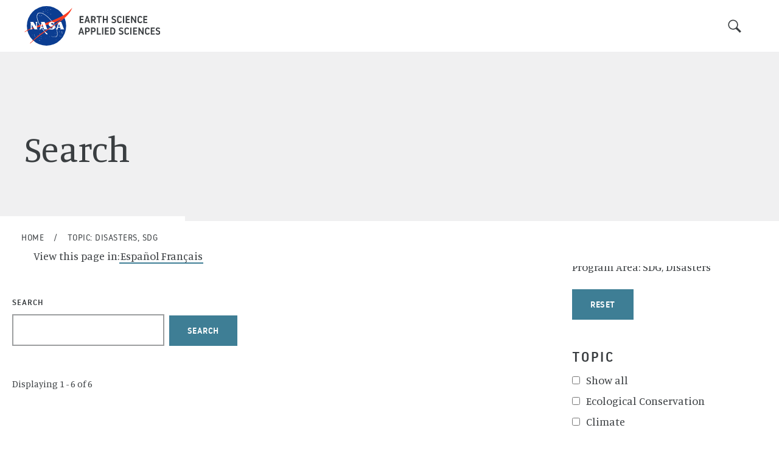

--- FILE ---
content_type: text/html; charset=UTF-8
request_url: https://appliedsciences.nasa.gov/search?f%5B0%5D=program_area%3A14&f%5B1%5D=program_area%3A149
body_size: 49997
content:
<!DOCTYPE html>
<html lang="en" dir="ltr" prefix="og: https://ogp.me/ns#">
  <head>
    <meta charset="utf-8" />
<noscript><style>form.antibot * :not(.antibot-message) { display: none !important; }</style>
</noscript><link rel="canonical" href="https://appliedsciences.nasa.gov/search" />
<meta name="Generator" content="Drupal 10 (https://www.drupal.org)" />
<meta name="MobileOptimized" content="width" />
<meta name="HandheldFriendly" content="true" />
<meta name="viewport" content="width=device-width, initial-scale=1.0" />
<meta http-equiv="x-ua-compatible" content="ie=11" />
<meta name="google-site-verification" content="ezec14Qr6UFaB5oHxnWJCmIeTrn2h6mgOIcPRaK7mxU" />
<meta name="orgcode" content="DK000" />
<meta name="webmaster" content="Aries Keck" />
<meta name="rno" content="Lawrence Friedl" />
<meta name="content-owner" content="Aries Keck" />
<link rel="icon" href="/themes/custom/nasa_as/images/favicon.ico" type="image/vnd.microsoft.icon" />

    <title>Search | NASA Applied Sciences</title>
    <link rel="stylesheet" media="all" href="/core/assets/vendor/jquery.ui/themes/base/core.css?t9alg2" />
<link rel="stylesheet" media="all" href="/core/assets/vendor/jquery.ui/themes/base/controlgroup.css?t9alg2" />
<link rel="stylesheet" media="all" href="/core/assets/vendor/jquery.ui/themes/base/checkboxradio.css?t9alg2" />
<link rel="stylesheet" media="all" href="/core/assets/vendor/jquery.ui/themes/base/resizable.css?t9alg2" />
<link rel="stylesheet" media="all" href="/core/assets/vendor/jquery.ui/themes/base/button.css?t9alg2" />
<link rel="stylesheet" media="all" href="/core/assets/vendor/jquery.ui/themes/base/dialog.css?t9alg2" />
<link rel="stylesheet" media="all" href="/themes/contrib/stable/css/core/components/progress.module.css?t9alg2" />
<link rel="stylesheet" media="all" href="/themes/contrib/stable/css/core/components/ajax-progress.module.css?t9alg2" />
<link rel="stylesheet" media="all" href="/themes/contrib/stable/css/system/components/align.module.css?t9alg2" />
<link rel="stylesheet" media="all" href="/themes/contrib/stable/css/system/components/fieldgroup.module.css?t9alg2" />
<link rel="stylesheet" media="all" href="/themes/contrib/stable/css/system/components/container-inline.module.css?t9alg2" />
<link rel="stylesheet" media="all" href="/themes/contrib/stable/css/system/components/clearfix.module.css?t9alg2" />
<link rel="stylesheet" media="all" href="/themes/contrib/stable/css/system/components/details.module.css?t9alg2" />
<link rel="stylesheet" media="all" href="/themes/contrib/stable/css/system/components/hidden.module.css?t9alg2" />
<link rel="stylesheet" media="all" href="/themes/contrib/stable/css/system/components/item-list.module.css?t9alg2" />
<link rel="stylesheet" media="all" href="/themes/contrib/stable/css/system/components/js.module.css?t9alg2" />
<link rel="stylesheet" media="all" href="/themes/contrib/stable/css/system/components/nowrap.module.css?t9alg2" />
<link rel="stylesheet" media="all" href="/themes/contrib/stable/css/system/components/position-container.module.css?t9alg2" />
<link rel="stylesheet" media="all" href="/themes/contrib/stable/css/system/components/reset-appearance.module.css?t9alg2" />
<link rel="stylesheet" media="all" href="/themes/contrib/stable/css/system/components/resize.module.css?t9alg2" />
<link rel="stylesheet" media="all" href="/themes/contrib/stable/css/system/components/system-status-counter.css?t9alg2" />
<link rel="stylesheet" media="all" href="/themes/contrib/stable/css/system/components/system-status-report-counters.css?t9alg2" />
<link rel="stylesheet" media="all" href="/themes/contrib/stable/css/system/components/system-status-report-general-info.css?t9alg2" />
<link rel="stylesheet" media="all" href="/themes/contrib/stable/css/system/components/tablesort.module.css?t9alg2" />
<link rel="stylesheet" media="all" href="/core/modules/ckeditor5/css/ckeditor5.dialog.fix.css?t9alg2" />
<link rel="stylesheet" media="all" href="/modules/contrib/jquery_ui/assets/vendor/jquery.ui/themes/base/core.css?t9alg2" />
<link rel="stylesheet" media="all" href="/modules/contrib/jquery_ui/assets/vendor/jquery.ui/themes/base/controlgroup.css?t9alg2" />
<link rel="stylesheet" media="all" href="/modules/contrib/jquery_ui/assets/vendor/jquery.ui/themes/base/checkboxradio.css?t9alg2" />
<link rel="stylesheet" media="all" href="/modules/contrib/jquery_ui/assets/vendor/jquery.ui/themes/base/button.css?t9alg2" />
<link rel="stylesheet" media="all" href="/modules/contrib/jquery_ui/assets/vendor/jquery.ui/themes/base/draggable.css?t9alg2" />
<link rel="stylesheet" media="all" href="/modules/contrib/jquery_ui/assets/vendor/jquery.ui/themes/base/resizable.css?t9alg2" />
<link rel="stylesheet" media="all" href="/modules/contrib/jquery_ui/assets/vendor/jquery.ui/themes/base/dialog.css?t9alg2" />
<link rel="stylesheet" media="all" href="/modules/contrib/jquery_ui/assets/vendor/jquery.ui/themes/base/accordion.css?t9alg2" />
<link rel="stylesheet" media="all" href="/themes/contrib/stable/css/views/views.module.css?t9alg2" />
<link rel="stylesheet" media="all" href="/core/assets/vendor/jquery.ui/themes/base/theme.css?t9alg2" />
<link rel="stylesheet" media="all" href="/modules/contrib/extlink/extlink.css?t9alg2" />
<link rel="stylesheet" media="all" href="/modules/contrib/jquery_ui/assets/vendor/jquery.ui/themes/base/theme.css?t9alg2" />
<link rel="stylesheet" media="all" href="/themes/contrib/stable/css/core/assets/vendor/normalize-css/normalize.css?t9alg2" />
<link rel="stylesheet" media="all" href="/themes/contrib/stable/css/core/normalize-fixes.css?t9alg2" />
<link rel="stylesheet" media="all" href="/themes/contrib/classy/css/components/action-links.css?t9alg2" />
<link rel="stylesheet" media="all" href="/themes/contrib/classy/css/components/breadcrumb.css?t9alg2" />
<link rel="stylesheet" media="all" href="/themes/contrib/classy/css/components/button.css?t9alg2" />
<link rel="stylesheet" media="all" href="/themes/contrib/classy/css/components/collapse-processed.css?t9alg2" />
<link rel="stylesheet" media="all" href="/themes/contrib/classy/css/components/container-inline.css?t9alg2" />
<link rel="stylesheet" media="all" href="/themes/contrib/classy/css/components/details.css?t9alg2" />
<link rel="stylesheet" media="all" href="/themes/contrib/classy/css/components/exposed-filters.css?t9alg2" />
<link rel="stylesheet" media="all" href="/themes/contrib/classy/css/components/field.css?t9alg2" />
<link rel="stylesheet" media="all" href="/themes/contrib/classy/css/components/form.css?t9alg2" />
<link rel="stylesheet" media="all" href="/themes/contrib/classy/css/components/icons.css?t9alg2" />
<link rel="stylesheet" media="all" href="/themes/contrib/classy/css/components/inline-form.css?t9alg2" />
<link rel="stylesheet" media="all" href="/themes/contrib/classy/css/components/item-list.css?t9alg2" />
<link rel="stylesheet" media="all" href="/themes/contrib/classy/css/components/link.css?t9alg2" />
<link rel="stylesheet" media="all" href="/themes/contrib/classy/css/components/links.css?t9alg2" />
<link rel="stylesheet" media="all" href="/themes/contrib/classy/css/components/menu.css?t9alg2" />
<link rel="stylesheet" media="all" href="/themes/contrib/classy/css/components/more-link.css?t9alg2" />
<link rel="stylesheet" media="all" href="/themes/contrib/classy/css/components/pager.css?t9alg2" />
<link rel="stylesheet" media="all" href="/themes/contrib/classy/css/components/tabledrag.css?t9alg2" />
<link rel="stylesheet" media="all" href="/themes/contrib/classy/css/components/tableselect.css?t9alg2" />
<link rel="stylesheet" media="all" href="/themes/contrib/classy/css/components/tablesort.css?t9alg2" />
<link rel="stylesheet" media="all" href="/themes/contrib/classy/css/components/tabs.css?t9alg2" />
<link rel="stylesheet" media="all" href="/themes/contrib/classy/css/components/textarea.css?t9alg2" />
<link rel="stylesheet" media="all" href="/themes/contrib/classy/css/components/ui-dialog.css?t9alg2" />
<link rel="stylesheet" media="all" href="/themes/contrib/classy/css/components/messages.css?t9alg2" />
<link rel="stylesheet" media="all" href="/themes/contrib/classy/css/components/progress.css?t9alg2" />
<link rel="stylesheet" media="all" href="/themes/contrib/classy/css/components/dialog.css?t9alg2" />
<link rel="stylesheet" media="all" href="//fonts.googleapis.com/css?family=Manuale&amp;display=swap" />
<link rel="stylesheet" media="all" href="//cdnjs.cloudflare.com/ajax/libs/font-awesome/4.7.0/css/font-awesome.min.css" />
<link rel="stylesheet" media="all" href="/themes/custom/nasa_as/css/styles.css?t9alg2" />
<link rel="stylesheet" media="all" href="/themes/custom/nasa_as/css/plyr.css?t9alg2" />

    <!-- Add the slick-theme.css if you want default styling -->
    <link rel="stylesheet" type="text/css" href="//cdn.jsdelivr.net/npm/slick-carousel@1.8.1/slick/slick.css"/>
    <!-- Add the slick-theme.css if you want default styling -->
    <link rel="stylesheet" type="text/css" href="//cdn.jsdelivr.net/npm/slick-carousel@1.8.1/slick/slick-theme.css"/>
    <link rel="stylesheet" media="all" href="/themes/custom/nasa_as/css/slick.css">
  </head>
  <body class="layout-one-sidebar layout-sidebar-right user-logged-out path-not-frontpage path-search">
        <div id="skip-link" role="navigation" aria-label="Link to main content">
      <a href="#main-content" class="visually-hidden focusable skip-link">
        Skip to main content
      </a>
    </div>
    
      <div class="dialog-off-canvas-main-canvas" data-off-canvas-main-canvas>
    <div class="layout-container">

  
  <header id="header">
    
 <div class="region region-header">
   <div class="container">
      <div class="search-block-form block block-search container-inline" data-drupal-selector="search-block-form" id="block-nasa-as-search" role="search">
  
    
      <form action="/search/node" method="get" id="search-block-form" accept-charset="UTF-8">
  <div class="js-form-item form-item js-form-type-search form-type-search js-form-item-keys form-item-keys form-no-label">
      <label for="edit-keys" class="visually-hidden">Search</label>
        <input title="Enter the terms you wish to search for." data-drupal-selector="edit-keys" type="search" id="edit-keys" name="keys" value="" size="15" maxlength="128" class="form-search" />

        </div>
<div data-drupal-selector="search-actions" class="form-actions js-form-wrapper form-wrapper" id="search-actions"><input data-drupal-selector="edit-submit" type="submit" id="edit-submit" value="Search" class="button js-form-submit form-submit" />
</div>

</form>

  </div>
<div id="block-sitebranding" class="block block-system block-system-branding-block block-" >
  
    
        <a href="/" title="Home" rel="home" class="site-logo">
      <img src="/themes/custom/nasa_as/logo.svg" alt="Home" class="desktop" height="65" width="222.5"/>
      <img src="/themes/custom/nasa_as/logo.svg" alt="Home" class="mobile" height="46" width="157.5"/>
    </a>
      </div>
<div id="block-mainnavigation" class="block block-we-megamenu block-we-megamenu-blockmain block-" >
  
    
      <div class="region-we-mega-menu">
  <div class="icon--search-mobile"><a class="we-mega-menu-li" title="" href="/search" target="">
    Search
  </a></div>
  <a class="navbar-toggle collapsed">
    <span class="icon-bar"></span>
    <span class="icon-bar"></span>
    <span class="icon-bar"></span>
  </a>
  <nav  class="main navbar navbar-default navbar-we-mega-menu mobile-collapse hover-action" data-menu-name="main" data-block-theme="nasa_as" data-style="White" data-animation="None" data-delay="" data-duration="" data-autoarrow="" data-alwayshowsubmenu="" data-action="hover" data-mobile-collapse="0" aria-label="Main navigation">
    <div class="container-fluid">
      <ul  class="we-mega-menu-ul nav nav-tabs">
  <li  class="we-mega-menu-li icon--search active active-trail" data-level="0" data-element-type="we-mega-menu-li" description="" data-id="a1d8a673-e915-4339-88f5-5e8f4c33ff18" data-submenu="0" data-hide-sub-when-collapse="" data-group="0" data-class="icon--search" data-icon="" data-caption="" data-alignsub="" data-target="">
      <a class="we-mega-menu-li" title="" href="/search" target="">
      
      Search

          </a>
    
</li>

</ul>
    </div>
  </nav>
</div>

  </div>

   </div>
 </div>

  </header>

      <div class="hero" role="banner">
      
 <div class="region region-hero">
   <div class="container">
      <div id="block-nasa-as-page-title" class="block block-core block-page-title-block block-" >
  
    
      
  <h1 class="page-title">Search</h1>


  </div>

   </div>
 </div>

    </div>  
      <div class="content-prefix" role="complementary" aria-label="Kicker">
      
 <div class="region region-content-prefix">
   <div class="container">
      <div class="language-switcher-language-url block block-language block-language-blocklanguage-interface block-" id="block-languageswitcher" role="navigation" >
  
            <span>View this page in:</span>
        
      <ul class="links"><li hreflang="es" data-drupal-link-query="{&quot;f&quot;:[&quot;program_area:14&quot;,&quot;program_area:149&quot;]}" data-drupal-link-system-path="search" class="es"><a href="/es/search?f%5B0%5D=program_area%3A14&amp;f%5B1%5D=program_area%3A149" class="language-link" hreflang="es" data-drupal-link-query="{&quot;f&quot;:[&quot;program_area:14&quot;,&quot;program_area:149&quot;]}" data-drupal-link-system-path="search">Español</a></li><li hreflang="fr" data-drupal-link-query="{&quot;f&quot;:[&quot;program_area:14&quot;,&quot;program_area:149&quot;]}" data-drupal-link-system-path="search" class="fr"><a href="/fr/search?f%5B0%5D=program_area%3A14&amp;f%5B1%5D=program_area%3A149" class="language-link" hreflang="fr" data-drupal-link-query="{&quot;f&quot;:[&quot;program_area:14&quot;,&quot;program_area:149&quot;]}" data-drupal-link-system-path="search">Français</a></li></ul>
  </div>
<div id="block-nasa-as-breadcrumbs" class="block block-system block-system-breadcrumb-block block-" >
  
    
        <nav class="breadcrumb" aria-labelledby="system-breadcrumb">
    <h2 id="system-breadcrumb" class="visually-hidden">Breadcrumb</h2>
    <ol>
          <li>
                  <a href="/">Home</a>
              </li>
          <li>
                  <a href="/search?f%5B0%5D=program_area%3A14&amp;f%5B1%5D=program_area%3A149">Topic: Disasters, SDG</a>
              </li>
        </ol>
  </nav>

  </div>

   </div>
 </div>

    </div>  
  <main id="main" aria-label="Main content">
    <a id="main-content" tabindex="-1"></a>          <div class="layout-wrapper">
    
      
      <div class="layout-content">
              <aside class="layout-sidebar-right">
          
 <div class="region region-sidebar-right">
   <div class="container">
      <div data-drupal-facets-summary-id="search_summary" id="block-searchsummary" class="block block-facets-summary block-facets-summary-blocksearch-summary block-" >
  
    
      <ul><li class="facet-summary-item--clear"><a href="/search">Reset</a></li><li><span class="source-summary-item source-summary-item-program-area">
    Program Area: SDG, Disasters
</span>
</li><li class="facet-summary-item--facet"><a href="/search?f%5B0%5D=program_area%3A14" rel="nofollow">  <span class="facet-item__status js-facet-deactivate">(-)</span>
<span class="facet-item__value">SDG</span>
</a></li><li class="facet-summary-item--facet"><a href="/search?f%5B0%5D=program_area%3A149" rel="nofollow">  <span class="facet-item__status js-facet-deactivate">(-)</span>
<span class="facet-item__value">Disasters</span>
</a></li></ul>
  </div>
<div class="facet-active block-facet--checkbox block block-facets block-facet-blockprogram-area block-" id="block-programarea" >
  
    
      <div class="facets-widget-checkbox">
      <h3>Topic</h3><ul data-drupal-facet-id="program_area" data-drupal-facet-alias="program_area" class="facet-active js-facets-checkbox-links item-list__checkbox"><li class="facet-item facets-reset"><a href="/search?facets_query=" rel="nofollow" data-drupal-facet-item-id="program-area-reset-all" data-drupal-facet-item-value="reset_all" data-drupal-facet-item-count="17"><span class="facet-item__value">Show all</span>
</a></li><li class="facet-item"><a href="/search?f%5B0%5D=program_area%3A14&amp;f%5B1%5D=program_area%3A15&amp;f%5B2%5D=program_area%3A149" rel="nofollow" data-drupal-facet-item-id="program-area-15" data-drupal-facet-item-value="15" data-drupal-facet-item-count="3"><span class="facet-item__value">Ecological Conservation</span>
</a></li><li class="facet-item"><a href="/search?f%5B0%5D=program_area%3A14&amp;f%5B1%5D=program_area%3A147&amp;f%5B2%5D=program_area%3A149" rel="nofollow" data-drupal-facet-item-id="program-area-147" data-drupal-facet-item-value="147" data-drupal-facet-item-count="2"><span class="facet-item__value">Climate</span>
</a></li><li class="facet-item"><a href="/search?f%5B0%5D=program_area%3A14&amp;f%5B1%5D=program_area%3A17&amp;f%5B2%5D=program_area%3A149" rel="nofollow" data-drupal-facet-item-id="program-area-17" data-drupal-facet-item-value="17" data-drupal-facet-item-count="2"><span class="facet-item__value">Health &amp; Air Quality</span>
</a></li><li class="facet-item"><a href="/search?f%5B0%5D=program_area%3A14&amp;f%5B1%5D=program_area%3A16&amp;f%5B2%5D=program_area%3A149" rel="nofollow" data-drupal-facet-item-id="program-area-16" data-drupal-facet-item-value="16" data-drupal-facet-item-count="1"><span class="facet-item__value">Agriculture</span>
</a></li><li class="facet-item"><a href="/search?f%5B0%5D=program_area%3A13&amp;f%5B1%5D=program_area%3A14&amp;f%5B2%5D=program_area%3A149" rel="nofollow" data-drupal-facet-item-id="program-area-13" data-drupal-facet-item-value="13" data-drupal-facet-item-count="1"><span class="facet-item__value">Capacity Building</span>
</a></li><li class="facet-item"><a href="/search?f%5B0%5D=program_area%3A14&amp;f%5B1%5D=program_area%3A18&amp;f%5B2%5D=program_area%3A149" rel="nofollow" data-drupal-facet-item-id="program-area-18" data-drupal-facet-item-value="18" data-drupal-facet-item-count="1"><span class="facet-item__value">Water Resources</span>
</a></li><li class="facet-item"><a href="/search?f%5B0%5D=program_area%3A14" rel="nofollow" class="is-active" data-drupal-facet-item-id="program-area-149" data-drupal-facet-item-value="149" data-drupal-facet-item-count="6">  <span class="facet-item__status js-facet-deactivate">(-)</span>
<span class="facet-item__value">SDG</span>
</a></li><li class="facet-item"><a href="/search?f%5B0%5D=program_area%3A149" rel="nofollow" class="is-active" data-drupal-facet-item-id="program-area-14" data-drupal-facet-item-value="14" data-drupal-facet-item-count="1">  <span class="facet-item__status js-facet-deactivate">(-)</span>
<span class="facet-item__value">Disasters</span>
</a></li></ul>
</div>

  </div>
<div class="facet-inactive block-facet--checkbox block block-facets block-facet-blockregion block-" id="block-region" >
  
    
      <div data-drupal-facet-id="region" class="facet-empty"><div class="facets-widget-checkbox">
      
</div>
</div>

  </div>

   </div>
 </div>

          
        </aside>
              
 <div class="region region-content">
   <div class="container">
      <div data-drupal-messages-fallback class="hidden"></div><div class="views-exposed-form block block-views block-views-exposed-filter-blocksearch-api-view-page-1 block-" data-drupal-selector="views-exposed-form-search-api-view-page-1" id="block-exposedformsearch-api-viewpage-1" >
  
    
      <form action="/search" method="get" id="views-exposed-form-search-api-view-page-1" accept-charset="UTF-8">
  <div class="form--inline clearfix">
  <div class="js-form-item form-item js-form-type-textfield form-type-textfield js-form-item-keys form-item-keys">
      <label for="edit-keys--2">Search</label>
        <input data-drupal-selector="edit-keys" type="text" id="edit-keys--2" name="keys" value="" size="30" maxlength="128" class="form-text" />

        </div>
<div data-drupal-selector="edit-actions" class="form-actions js-form-wrapper form-wrapper" id="edit-actions--2"><input data-drupal-selector="edit-submit-search-api-view-2" type="submit" id="edit-submit-search-api-view--2" value="Search" class="button js-form-submit form-submit" />
</div>

</div>

</form>

  </div>
<div id="block-nasa-as-content" class="block block-system block-system-main-block block-" >
  
    
      <div class="views-element-container"><div class="view--list view view-search-api-view view-id-search_api_view view-display-id-page_1 js-view-dom-id-cfbd4b47873e6a4f619b8f137ad4197dbdf045546c5084820963ed9b8c6133c7">
  
    
      <div class="view-header">
      Displaying 1 - 6 of 6
    </div>
      
      <div class="view-content">
          <div class="views-row">
  <div class="ds-list layout-wrapper">
          <div class="group-left">
        
            <div class="field field--name-field-featured-image field--type-entity-reference field--label-hidden field__item">  <img loading="lazy" src="/sites/default/files/styles/lis/public/2021-02/SCSDGs_Header_v2.png.webp?h=3a51b6cd&amp;itok=zHtyUEKv" width="250" height="200" alt="Header" class="image-style-lis" />


</div>
      
      </div>
              <div  class="group-right">
                  
      <div class="field field--name-field-program-area field--type-entity-reference field--label-hidden field__items">
              <div class="field__item"><a href="/taxonomy/term/149" class="program_area--149" hreflang="en">SDG</a></div>
              <div class="field__item"><a href="/what-we-do/ecological-forecasting" class="program_area--15">Ecological Conservation</a></div>
          </div>
  
            <div class="field field--name-node-title field--type-ds field--label-hidden field__item"><h2>
  <a href="/get-involved/training/english/arset-remote-sensing-monitoring-land-degradation-and-sustainable" hreflang="en">ARSET - Remote Sensing for Monitoring Land Degradation and Sustainable Cities SDGs</a>
</h2>
</div>
      
  <div class="field field--name-field-training-type field--type-entity-reference field--label-inline clearfix">
    <div class="field__label">Training Type</div>
              <div class="field__item"><a href="/taxonomy/term/33" class="training_type--33" hreflang="en">Online Instructor-Led</a></div>
          </div>

  <div class="field field--name-field-level field--type-entity-reference field--label-inline clearfix">
    <div class="field__label">Level</div>
              <div class="field__item">Advanced</div>
          </div>

  <div class="field field--name-field-start-and-end-date field--type-daterange field--label-inline clearfix">
    <div class="field__label">Date</div>
              <div class="field__item">July 09, 2019 - July 23, 2019</div>
          </div>

              </div>
      </div>

</div>
    <div class="views-row">
  <div class="ds-list layout-wrapper">
          <div class="group-left">
        
            <div class="field field--name-field-featured-image field--type-entity-reference field--label-hidden field__item">  <img loading="lazy" src="/sites/default/files/styles/lis/public/2021-02/SDGs_Header_v2.png.webp?h=3a51b6cd&amp;itok=ZzM93ev7" width="250" height="200" alt="Header" class="image-style-lis" />


</div>
      
      </div>
              <div  class="group-right">
                  
      <div class="field field--name-field-program-area field--type-entity-reference field--label-hidden field__items">
              <div class="field__item"><a href="/taxonomy/term/149" class="program_area--149" hreflang="en">SDG</a></div>
              <div class="field__item"><a href="/what-we-do/capacity-building" class="program_area--13">Capacity Building</a></div>
              <div class="field__item"><a href="/what-we-do/disasters" class="program_area--14">Disasters</a></div>
              <div class="field__item"><a href="/what-we-do/ecological-forecasting" class="program_area--15">Ecological Conservation</a></div>
              <div class="field__item"><a href="/what-we-do/food-security-agriculture" class="program_area--16">Agriculture</a></div>
              <div class="field__item"><a href="/what-we-do/health-air-quality" class="program_area--17">Health &amp; Air Quality</a></div>
              <div class="field__item"><a href="/what-we-do/water-resources" class="program_area--18">Water Resources</a></div>
          </div>
  
            <div class="field field--name-node-title field--type-ds field--label-hidden field__item"><h2>
  <a href="/get-involved/training/english/arset-earth-observations-monitoring-un-sustainable-development-goals" hreflang="en">ARSET - Earth Observations for Monitoring the UN Sustainable Development Goals</a>
</h2>
</div>
      
  <div class="field field--name-field-training-type field--type-entity-reference field--label-inline clearfix">
    <div class="field__label">Training Type</div>
              <div class="field__item"><a href="/taxonomy/term/32" class="training_type--32" hreflang="en">In-Person Training</a></div>
          </div>

  <div class="field field--name-field-level field--type-entity-reference field--label-inline clearfix">
    <div class="field__label">Level</div>
              <div class="field__item">Introductory</div>
          </div>

  <div class="field field--name-field-start-and-end-date field--type-daterange field--label-inline clearfix">
    <div class="field__label">Date</div>
              <div class="field__item">July 30, 2018 - July 31, 2018</div>
          </div>

              </div>
      </div>

</div>
    <div class="views-row">
  <div class="ds-list layout-wrapper">
          <div class="group-left">
        
            <div class="field field--name-field-featured-image field--type-entity-reference field--label-hidden field__item">  <img loading="lazy" src="/sites/default/files/styles/lis/public/2021-02/PM25_Header_v2.png.webp?h=3a51b6cd&amp;itok=9I2GaoLE" width="250" height="200" alt="Header" class="image-style-lis" />


</div>
      
      </div>
              <div  class="group-right">
                  
      <div class="field field--name-field-program-area field--type-entity-reference field--label-hidden field__items">
              <div class="field__item"><a href="/taxonomy/term/149" class="program_area--149" hreflang="en">SDG</a></div>
              <div class="field__item"><a href="/what-we-do/health-air-quality" class="program_area--17">Health &amp; Air Quality</a></div>
          </div>
  
            <div class="field field--name-node-title field--type-ds field--label-hidden field__item"><h2>
  <a href="/get-involved/training/english/arset-satellite-derived-annual-pm25-datasets-support-united-nations" hreflang="en">ARSET - Satellite Derived Annual PM2.5 Datasets in Support of United Nations Sustainable Development Goals</a>
</h2>
</div>
      
  <div class="field field--name-field-training-type field--type-entity-reference field--label-inline clearfix">
    <div class="field__label">Training Type</div>
              <div class="field__item"><a href="/taxonomy/term/33" class="training_type--33" hreflang="en">Online Instructor-Led</a></div>
          </div>

  <div class="field field--name-field-level field--type-entity-reference field--label-inline clearfix">
    <div class="field__label">Level</div>
              <div class="field__item">Intermediate</div>
          </div>

  <div class="field field--name-field-start-and-end-date field--type-daterange field--label-inline clearfix">
    <div class="field__label">Date</div>
              <div class="field__item">March 15, 2017 - March 29, 2017</div>
          </div>

              </div>
      </div>

</div>
    <div class="views-row">
  <div class="ds-list layout-wrapper">
          <div class="group-left">
        
            <div class="field field--name-field-featured-image field--type-entity-reference field--label-hidden field__item">  <img loading="lazy" src="/sites/default/files/styles/lis/public/2021-02/Website_Header_v2_1.png.webp?h=3a51b6cd&amp;itok=dXIe8vh0" width="250" height="200" alt="Website Header" class="image-style-lis" />


</div>
      
      </div>
              <div  class="group-right">
                  
      <div class="field field--name-field-program-area field--type-entity-reference field--label-hidden field__items">
              <div class="field__item"><a href="/taxonomy/term/149" class="program_area--149" hreflang="en">SDG</a></div>
              <div class="field__item"><a href="/what-we-do/ecological-forecasting" class="program_area--15">Ecological Conservation</a></div>
          </div>
  
            <div class="field field--name-node-title field--type-ds field--label-hidden field__item"><h2>
  <a href="/get-involved/training/english/arset-remote-sensing-mangroves-support-un-sustainable-development" hreflang="en">ARSET - Remote Sensing for Mangroves in Support of the UN Sustainable Development Goals</a>
</h2>
</div>
      
  <div class="field field--name-field-training-type field--type-entity-reference field--label-inline clearfix">
    <div class="field__label">Training Type</div>
              <div class="field__item"><a href="/taxonomy/term/33" class="training_type--33" hreflang="en">Online Instructor-Led</a></div>
          </div>

  <div class="field field--name-field-level field--type-entity-reference field--label-inline clearfix">
    <div class="field__label">Level</div>
              <div class="field__item">Introductory</div>
          </div>

  <div class="field field--name-field-start-and-end-date field--type-daterange field--label-inline clearfix">
    <div class="field__label">Date</div>
              <div class="field__item">November 05, 2020 - November 19, 2020</div>
          </div>

              </div>
      </div>

</div>
    <div class="views-row">
  <div class="ds-list layout-wrapper">
          <div class="group-left">
        
            <div class="field field--name-field-featured-image field--type-entity-reference field--label-hidden field__item">  <img loading="lazy" src="/sites/default/files/styles/lis/public/2021-12/EO_Toolkit_Website_Header.png.webp?h=3a51b6cd&amp;itok=3fxTFzOF" width="250" height="200" alt="EO Toolkit" class="image-style-lis" />


</div>
      
      </div>
              <div  class="group-right">
                  
      <div class="field field--name-field-program-area field--type-entity-reference field--label-hidden field__items">
              <div class="field__item"><a href="/taxonomy/term/147" class="program_area--147" hreflang="en">Climate</a></div>
              <div class="field__item"><a href="/taxonomy/term/149" class="program_area--149" hreflang="en">SDG</a></div>
          </div>
  
            <div class="field field--name-node-title field--type-ds field--label-hidden field__item"><h2>
  <a href="/get-involved/training/english/arset-earth-observations-toolkit-sustainable-cities-and-human" hreflang="en">ARSET - Earth Observations Toolkit for Sustainable Cities and Human Settlements</a>
</h2>
</div>
      
  <div class="field field--name-field-training-type field--type-entity-reference field--label-inline clearfix">
    <div class="field__label">Training Type</div>
              <div class="field__item"><a href="/taxonomy/term/33" class="training_type--33" hreflang="en">Online Instructor-Led</a></div>
          </div>

  <div class="field field--name-field-level field--type-entity-reference field--label-inline clearfix">
    <div class="field__label">Level</div>
              <div class="field__item">Introductory</div>
          </div>

  <div class="field field--name-field-start-and-end-date field--type-daterange field--label-inline clearfix">
    <div class="field__label">Date</div>
              <div class="field__item">January 27, 2022 - February 10, 2022</div>
          </div>

              </div>
      </div>

</div>
    <div class="views-row">
  <div class="ds-list layout-wrapper">
          <div class="group-left">
        
            <div class="field field--name-field-featured-image field--type-entity-reference field--label-hidden field__item">  <img loading="lazy" src="/sites/default/files/styles/lis/public/2021-12/EO_Toolkit_Website_Header.png.webp?h=3a51b6cd&amp;itok=3fxTFzOF" width="250" height="200" alt="EO Toolkit" class="image-style-lis" />


</div>
      
      </div>
              <div  class="group-right">
                  
      <div class="field field--name-field-program-area field--type-entity-reference field--label-hidden field__items">
              <div class="field__item"><a href="/taxonomy/term/147" class="program_area--147" hreflang="en">Climate</a></div>
              <div class="field__item"><a href="/taxonomy/term/149" class="program_area--149" hreflang="en">SDG</a></div>
          </div>
  
            <div class="field field--name-node-title field--type-ds field--label-hidden field__item"><h2>
  <a href="/get-involved/training/spanish/arset-caja-de-herramientas-toolkit-de-observaciones-de-la-tierra-para" hreflang="en">ARSET - Caja de Herramientas (Toolkit) de Observaciones de la Tierra  para Ciudades y Asentamientos Humanos Sostenibles</a>
</h2>
</div>
      
  <div class="field field--name-field-training-type field--type-entity-reference field--label-inline clearfix">
    <div class="field__label">Training Type</div>
              <div class="field__item"><a href="/taxonomy/term/33" class="training_type--33" hreflang="en">Online Instructor-Led</a></div>
          </div>

  <div class="field field--name-field-level field--type-entity-reference field--label-inline clearfix">
    <div class="field__label">Level</div>
              <div class="field__item">Introductory</div>
          </div>

  <div class="field field--name-field-start-and-end-date field--type-daterange field--label-inline clearfix">
    <div class="field__label">Date</div>
              <div class="field__item">January 27, 2022 - February 10, 2022</div>
          </div>

              </div>
      </div>

</div>

    </div>
  
      
          </div>
</div>

  </div>

   </div>
 </div>

      </div>
          </div>      </main>

  

      <div class="content-suffix">
      
    </div>
    <footer id="footer">
      
 <div class="region region-footer">
   <div class="container">
      <nav aria-labelledby="block-system-menu-block-footer-utility-navigation-menu" id="block-system-menu-block-footer-utility-navigation" class="block block-menu navigation menu--footer-utility-navigation">
            
  <h2 class="visually-hidden" id="block-system-menu-block-footer-utility-navigation-menu">Footer Utility navigation</h2>
  

        
              <ul class="menu">
                    <li class="menu-item">
        <a href="https://www.nasa.gov/about/highlights/HP_Privacy.html">Privacy &amp; Notices</a>
              </li>
                <li class="menu-item">
        <a href="https://www.nasa.gov/accessibility/">Accessibility</a>
              </li>
                <li class="menu-item">
        <a href="https://www.nasa.gov/FOIA/index.html">FOIA</a>
              </li>
                <li class="menu-item">
        <a href="https://oig.nasa.gov/">Office of Inspector General</a>
              </li>
                <li class="menu-item">
        <a href="/contact" data-drupal-link-system-path="node/254">Contact</a>
              </li>
        </ul>
  


  </nav>
<div class="menu--footer-logo block--type-basic block block-block-content block-block-content70fc7dd1-7976-4b16-8a98-197c5f31ee16 block- block-style-" id="block-block-content-70fc7dd1-7976-4b16-8a98-197c5f31ee16" >
  
    
      

            <div class="clearfix text-formatted field field--name-body field--type-text-with-summary field--label-hidden field__item"><p><a href="https://science.nasa.gov/earth-science/"><svg height="212" viewBox="0 0 1752 212" width="1752" xlink="http://www.w3.org/1999/xlink"> <defs> <polygon id="explore-earth-logo-a" points=".497 .219 211.624 .219 211.624 211.999 .497 211.999" /> </defs> <g fill="none" fill-rule="evenodd" transform="translate(0 -.197)"> <polygon fill="#2E2E2E" points="0 19.197 0 198.197 99 198.197 99 180.541 19.798 180.541 19.798 116.675 98.512 116.675 98.512 99.019 19.798 99.019 19.798 36.853 99 36.853 99 19.197" /> <polygon fill="#2E2E2E" points="181.14 105.797 122.922 19.197 146.159 19.197 192.882 90.553 239.605 19.197 262.595 19.197 204.624 106.041 267 198.197 243.762 198.197 192.152 120.553 141.507 198.197 119 198.197" /> <path d="M334.584928,19.197 C359.430222,19.197 371.139555,22.097 382.124599,30.5636667 C393.833932,39.7525556 401,56.4525556 401,73.1414444 C401,90.0747778 393.592503,107.241444 382.848888,115.708111 C371.139555,124.908111 359.188793,127.808111 336.252986,127.808111 L307.830145,127.808111 L307.830145,198.197 L288,198.197 L288,19.197 L334.584928,19.197 Z M307.830145,110.152556 L336.022531,110.152556 C350.826551,110.152556 359.913081,108.452556 368.747208,102.652556 C376.396135,97.5747778 381.88317,86.197 381.88317,73.6192222 C381.88317,60.797 376.396135,49.4303333 368.505778,44.3525556 C359.671652,38.5525556 350.596096,36.8525556 335.539672,36.8525556 L307.830145,36.8525556 L307.830145,110.152556 Z" fill="#2E2E2E" /> <polygon fill="#2E2E2E" points="426 19.197 446.694 19.197 446.694 180.541 517 180.541 517 198.197 426 198.197" /> <path d="M756,19.197 L803.286847,19.197 C831.701718,19.197 844.935733,22.5858889 854.242307,28.3858889 C868.939266,37.097 878.988565,56.2081111 878.988565,76.5303333 C879.224887,88.6192222 875.803849,101.441444 868.207794,111.597 C857.427023,126.108111 844.440583,129.497 827.78553,131.197 L872.855454,198.197 L850.810015,198.197 L799.60698,120.063667 L805.481263,120.063667 C818.231381,120.063667 835.865481,119.819222 845.667205,110.874778 C855.221354,101.685889 859.385117,90.797 859.385117,77.9747778 C859.385117,64.6747778 852.76811,50.6414444 841.503442,43.3858889 C832.43319,37.5858889 821.168522,36.8525556 804.749791,36.8525556 L776.33492,36.8525556 L776.33492,198.197 L756,198.197 L756,19.197 Z" fill="#2E2E2E" /> <polygon fill="#2E2E2E" points="900 19.197 999 19.197 999 36.853 919.798 36.853 919.798 99.019 998.512 99.019 998.512 116.675 919.798 116.675 919.798 180.541 999 180.541 999 198.197 900 198.197" /> <g transform="translate(523 .197)"> <mask fill="#fff" id="explore-earth-logo-b"> <use href="https://appliedsciences.nasa.gov/#explore-earth-logo-a" /> </mask> <path d="M106.060661,0.217715789 C103.961067,0.217715789 101.8727,0.285294737 99.8067889,0.409189474 C149.500933,2.7294 189.090078,43.8624526 189.090078,94.2988737 C189.090078,146.210768 147.1431,188.289926 95.3830444,188.289926 C43.6342167,188.289926 1.68723889,146.210768 1.68723889,94.2988737 C1.68723889,92.6657158 1.73215,91.0438211 1.81074444,89.4331895 C0.957433333,94.8620316 0.497094444,100.437295 0.497094444,106.113926 C0.497094444,164.592242 47.7660389,211.998874 106.060661,211.998874 C164.355283,211.998874 211.624228,164.592242 211.624228,106.113926 C211.624228,47.6243474 164.355283,0.217715789 106.060661,0.217715789" fill="#2E2E2E" mask="url(#explore-earth-logo-b)" /> </g> <polygon fill="#9D9FA2" points="1066 19.197 1165 19.197 1165 36.852 1085.804 36.852 1085.804 99.017 1164.51 99.017 1164.51 116.682 1085.804 116.682 1085.804 180.531 1165 180.531 1165 198.197 1066 198.197" /> <path d="M1199.64913 198.197L1178 198.197 1253.14973 19.197 1272.60143 19.197 1347 198.197 1325.11543 198.197 1304.20625 147.887405 1220.32287 147.887405 1199.64913 198.197zM1262.14124 41.691891L1226.39943 131.437249 1298.12969 131.437249 1262.14124 41.691891zM1369 19.197L1416.28375 19.197C1444.70369 19.197 1457.93094 22.587405 1467.24989 28.3867819 1481.94557 37.097 1491.98744 56.201486 1491.98744 76.5216106 1492.23595 88.6222336 1488.80206 101.436626 1481.21136 111.596688 1470.43527 126.106283 1457.44523 129.496688 1440.78409 131.191891L1485.86518 198.197 1463.816 198.197 1412.61265 120.061548 1418.4977 120.061548C1431.22794 120.061548 1448.8718 119.827343 1458.66516 110.871766 1468.22131 101.681984 1472.38942 90.797 1472.38942 77.9714548 1472.38942 64.6774984 1465.77015 50.6363146 1454.49706 43.3870935 1445.43791 37.5765639 1434.17611 36.8516417 1417.75219 36.8516417L1389.33224 36.8516417 1389.33224 198.197 1369 198.197 1369 19.197z" fill="#9D9FA2" /> <polygon fill="#9D9FA2" points="1539.287 36.852 1495 36.852 1495 19.197 1604 19.197 1604 36.852 1559.478 36.852 1559.478 198.197 1539.287 198.197" /> <polygon fill="#9D9FA2" points="1625 198.197 1625 19.197 1644.955 19.197 1644.955 98.782 1731.809 98.782 1731.809 19.197 1752 19.197 1752 198.197 1731.809 198.197 1731.809 116.437 1644.955 116.437 1644.955 198.197" /> </g> </svg><span class="element-invisible">Explore Earth logo</span> </a></p>

<p>The Applied Sciences Program is part of the Earth Science Division of the NASA Science Mission Directorate.</p>
</div>
      


  </div>

   </div>
 </div>

    </footer>
  
</div>
  </div>

    
    <script src="/core/assets/vendor/modernizr/modernizr.min.js?v=3.11.7"></script>

    <script type="application/json" data-drupal-selector="drupal-settings-json">{"path":{"baseUrl":"\/","pathPrefix":"","currentPath":"search","currentPathIsAdmin":false,"isFront":false,"currentLanguage":"en","currentQuery":{"f":["program_area:14","program_area:149"]}},"pluralDelimiter":"\u0003","suppressDeprecationErrors":true,"ajaxPageState":{"libraries":"[base64]","theme":"nasa_as","theme_token":null},"ajaxTrustedUrl":{"\/search":true,"\/search\/node":true},"webform":{"dialog":{"options":{"narrow":{"title":"Narrow","width":600},"normal":{"title":"Normal","width":800},"wide":{"title":"Wide","width":1000}}}},"data":{"extlink":{"extTarget":true,"extTargetNoOverride":false,"extNofollow":false,"extNoreferrer":false,"extFollowNoOverride":false,"extClass":"ext","extLabel":"(link is external)","extImgClass":false,"extSubdomains":false,"extExclude":"","extInclude":"","extCssExclude":"","extCssExplicit":"","extAlert":false,"extAlertText":"This link will take you to an external web site. We are not responsible for their content.","mailtoClass":"mailto","mailtoLabel":"(link sends email)","extUseFontAwesome":false,"extIconPlacement":"append","extFaLinkClasses":"fa fa-external-link","extFaMailtoClasses":"fa fa-envelope-o","whitelistedDomains":null}},"facets":{"softLimit":{"region":5,"program_area":5},"softLimitSettings":{"region":{"showLessLabel":"Show less","showMoreLabel":"Show more"},"program_area":{"showLessLabel":"Show less","showMoreLabel":"Show more"}}},"facets_views_ajax":{"facets_summary_ajax":{"facets_summary_id":"search_summary","view_id":"search_api_view","current_display_id":"page_1","ajax_path":"\/views\/ajax"}},"user":{"uid":0,"permissionsHash":"14183e5de7d062a942c42903d5e18e9282762b20a742d072df55d86ce572eeef"}}</script>
<script src="/core/assets/vendor/jquery/jquery.min.js?v=3.7.1"></script>
<script src="/core/assets/vendor/once/once.min.js?v=1.0.1"></script>
<script src="/core/misc/drupalSettingsLoader.js?v=10.5.7"></script>
<script src="/core/misc/drupal.js?v=10.5.7"></script>
<script src="/core/misc/drupal.init.js?v=10.5.7"></script>
<script src="/core/assets/vendor/jquery.ui/ui/version-min.js?v=10.5.7"></script>
<script src="/core/assets/vendor/jquery.ui/ui/data-min.js?v=10.5.7"></script>
<script src="/core/assets/vendor/jquery.ui/ui/disable-selection-min.js?v=10.5.7"></script>
<script src="/core/assets/vendor/jquery.ui/ui/jquery-patch-min.js?v=10.5.7"></script>
<script src="/core/assets/vendor/jquery.ui/ui/scroll-parent-min.js?v=10.5.7"></script>
<script src="/core/assets/vendor/jquery.ui/ui/unique-id-min.js?v=10.5.7"></script>
<script src="/core/assets/vendor/jquery.ui/ui/focusable-min.js?v=10.5.7"></script>
<script src="/core/assets/vendor/jquery.ui/ui/keycode-min.js?v=10.5.7"></script>
<script src="/core/assets/vendor/jquery.ui/ui/plugin-min.js?v=10.5.7"></script>
<script src="/core/assets/vendor/jquery.ui/ui/widget-min.js?v=10.5.7"></script>
<script src="/core/assets/vendor/jquery.ui/ui/labels-min.js?v=10.5.7"></script>
<script src="/core/assets/vendor/jquery.ui/ui/widgets/controlgroup-min.js?v=10.5.7"></script>
<script src="/core/assets/vendor/jquery.ui/ui/form-reset-mixin-min.js?v=10.5.7"></script>
<script src="/core/assets/vendor/jquery.ui/ui/widgets/mouse-min.js?v=10.5.7"></script>
<script src="/core/assets/vendor/jquery.ui/ui/widgets/checkboxradio-min.js?v=10.5.7"></script>
<script src="/core/assets/vendor/jquery.ui/ui/widgets/draggable-min.js?v=10.5.7"></script>
<script src="/core/assets/vendor/jquery.ui/ui/widgets/resizable-min.js?v=10.5.7"></script>
<script src="/core/assets/vendor/jquery.ui/ui/widgets/button-min.js?v=10.5.7"></script>
<script src="/core/assets/vendor/jquery.ui/ui/widgets/dialog-min.js?v=10.5.7"></script>
<script src="/modules/contrib/jquery_ui/assets/vendor/jquery.ui/ui/version-min.js?v=1.13.2"></script>
<script src="/modules/contrib/jquery_ui/assets/vendor/jquery.ui/ui/widget-min.js?v=1.13.2"></script>
<script src="/modules/contrib/jquery_ui/assets/vendor/jquery.ui/ui/widgets/controlgroup-min.js?v=1.13.2"></script>
<script src="/modules/contrib/jquery_ui/assets/vendor/jquery.ui/ui/form-min.js?v=1.13.2"></script>
<script src="/modules/contrib/jquery_ui/assets/vendor/jquery.ui/ui/form-reset-mixin-min.js?v=1.13.2"></script>
<script src="/modules/contrib/jquery_ui/assets/vendor/jquery.ui/ui/labels-min.js?v=1.13.2"></script>
<script src="/modules/contrib/jquery_ui/assets/vendor/jquery.ui/ui/widgets/checkboxradio-min.js?v=1.13.2"></script>
<script src="/modules/contrib/jquery_ui/assets/vendor/jquery.ui/ui/keycode-min.js?v=1.13.2"></script>
<script src="/modules/contrib/jquery_ui/assets/vendor/jquery.ui/ui/widgets/button-min.js?v=1.13.2"></script>
<script src="/modules/contrib/jquery_ui/assets/vendor/jquery.ui/ui/ie-min.js?v=1.13.2"></script>
<script src="/modules/contrib/jquery_ui/assets/vendor/jquery.ui/ui/widgets/mouse-min.js?v=1.13.2"></script>
<script src="/modules/contrib/jquery_ui/assets/vendor/jquery.ui/ui/data-min.js?v=1.13.2"></script>
<script src="/modules/contrib/jquery_ui/assets/vendor/jquery.ui/ui/plugin-min.js?v=1.13.2"></script>
<script src="/modules/contrib/jquery_ui/assets/vendor/jquery.ui/ui/safe-active-element-min.js?v=1.13.2"></script>
<script src="/modules/contrib/jquery_ui/assets/vendor/jquery.ui/ui/safe-blur-min.js?v=1.13.2"></script>
<script src="/modules/contrib/jquery_ui/assets/vendor/jquery.ui/ui/scroll-parent-min.js?v=1.13.2"></script>
<script src="/modules/contrib/jquery_ui/assets/vendor/jquery.ui/ui/widgets/draggable-min.js?v=1.13.2"></script>
<script src="/modules/contrib/jquery_ui/assets/vendor/jquery.ui/ui/disable-selection-min.js?v=1.13.2"></script>
<script src="/modules/contrib/jquery_ui/assets/vendor/jquery.ui/ui/widgets/resizable-min.js?v=1.13.2"></script>
<script src="/modules/contrib/jquery_ui/assets/vendor/jquery.ui/ui/focusable-min.js?v=1.13.2"></script>
<script src="/modules/contrib/jquery_ui/assets/vendor/jquery.ui/ui/position-min.js?v=1.13.2"></script>
<script src="/modules/contrib/jquery_ui/assets/vendor/jquery.ui/ui/tabbable-min.js?v=1.13.2"></script>
<script src="/modules/contrib/jquery_ui/assets/vendor/jquery.ui/ui/unique-id-min.js?v=1.13.2"></script>
<script src="/modules/contrib/jquery_ui/assets/vendor/jquery.ui/ui/widgets/dialog-min.js?v=1.13.2"></script>
<script src="/modules/contrib/jquery_ui/assets/vendor/jquery.ui/ui/widgets/accordion-min.js?v=1.13.2"></script>
<script src="/core/assets/vendor/tabbable/index.umd.min.js?v=6.2.0"></script>
<script src="/core/assets/vendor/tua-body-scroll-lock/tua-bsl.umd.min.js?v=10.5.7"></script>
<script src="/modules/contrib/extlink/extlink.js?v=10.5.7"></script>
<script src="/modules/contrib/facets/js/base-widget.js?v=10.5.7"></script>
<script src="/modules/contrib/facets/js/checkbox-widget.js?v=10.5.7"></script>
<script src="/modules/contrib/facets/js/soft-limit.js?v=10.5.7"></script>
<script src="/themes/custom/nasa_as/js/build/scripts.min.js?v=1.x"></script>
<script src="//cdn.plyr.io/3.5.10/plyr.polyfilled.js"></script>
<script src="//dap.digitalgov.gov/Universal-Federated-Analytics-Min.js?agency=NASA&amp;subagency=GSFC&amp;yt=true&amp;dclink=true" language="javascript" id="_fed_an_ua_tag"></script>
<script src="https://cdn.parsely.com/keys/appliedsciences.nasa.gov/p.js" id="parsely-cfg" async="" defer=""></script>
<script src="/modules/contrib/we_megamenu/assets/js/we_megamenu_frontend.js?v=1"></script>
<script src="/core/misc/progress.js?v=10.5.7"></script>
<script src="/core/assets/vendor/loadjs/loadjs.min.js?v=4.3.0"></script>
<script src="/core/misc/debounce.js?v=10.5.7"></script>
<script src="/core/misc/announce.js?v=10.5.7"></script>
<script src="/core/misc/message.js?v=10.5.7"></script>
<script src="/core/misc/ajax.js?v=10.5.7"></script>
<script src="/themes/contrib/stable/js/ajax.js?v=10.5.7"></script>
<script src="/core/misc/displace.js?v=10.5.7"></script>
<script src="/core/misc/jquery.tabbable.shim.js?v=10.5.7"></script>
<script src="/core/misc/position.js?v=10.5.7"></script>
<script src="/core/misc/dialog/dialog-deprecation.js?v=10.5.7"></script>
<script src="/core/misc/dialog/dialog.js?v=10.5.7"></script>
<script src="/core/misc/dialog/dialog.position.js?v=10.5.7"></script>
<script src="/core/misc/dialog/dialog.jquery-ui.js?v=10.5.7"></script>
<script src="/core/modules/ckeditor5/js/ckeditor5.dialog.fix.js?v=10.5.7"></script>
<script src="/core/misc/dialog/dialog.ajax.js?v=10.5.7"></script>
<script src="/modules/contrib/webform/js/webform.drupal.dialog.js?v=10.5.7"></script>
<script src="/modules/contrib/webform/js/webform.dialog.js?v=10.5.7"></script>

    <script type="text/javascript" src="//cdn.jsdelivr.net/npm/slick-carousel@1.8.1/slick/slick.min.js"></script>
    <script type="text/javascript" src="/themes/custom/nasa_as/js/src/slick-init.js"></script>
  </body>
</html>


--- FILE ---
content_type: application/javascript
request_url: https://appliedsciences.nasa.gov/themes/custom/nasa_as/js/src/slick-init.js
body_size: 433
content:
(function ($, once) {
    "use strict";

    $(document).ready(function() {
        $('.comic-carousel').slick({
          slidesToShow: 2,
          slidesToScroll: 2,
          dots: true,
          responsive: [
            {
              breakpoint: 500,
              settings: {
                slidesToShow: 1,
                slidesToScroll: 1
              }
            }
          ]
        });
    });
})(jQuery, once);


--- FILE ---
content_type: image/svg+xml
request_url: https://appliedsciences.nasa.gov/themes/custom/nasa_as/logo.svg
body_size: 23900
content:
<svg xmlns="http://www.w3.org/2000/svg" width="2855" height="834" viewBox="0 0 2855 834">
  <g fill="none" fill-rule="evenodd">
    <ellipse cx="465.114" cy="417" fill="#0B3D91" rx="412.652" ry="417"/>
    <g transform="translate(0 26.862)">
      <ellipse cx="443.839" cy="50.084" fill="#FFF" rx="4.612" ry="4.666"/>
      <ellipse cx="491.191" cy="56.305" fill="#FFF" rx="4.612" ry="4.666"/>
      <ellipse cx="553.301" cy="140.921" fill="#FFF" rx="4.612" ry="4.666"/>
      <ellipse cx="212.616" cy="576.443" fill="#FFF" rx="4.612" ry="4.666"/>
      <ellipse cx="224.607" cy="613.774" fill="#FFF" rx="4.612" ry="4.666"/>
      <ellipse cx="167.416" cy="582.043" fill="#FFF" rx="3.454" ry="3.495"/>
      <ellipse cx="354.978" cy="655.376" fill="#FFF" rx="3.464" ry="3.505"/>
      <ellipse cx="649.152" cy="593.553" fill="#FFF" rx="3.454" ry="3.495"/>
      <ellipse cx="734.641" cy="499.605" fill="#FFF" rx="3.464" ry="3.505"/>
      <ellipse cx="315.621" cy="168.214" fill="#FFF" rx="3.454" ry="3.495"/>
      <ellipse cx="409.709" cy="98.302" fill="#FFF" rx="3.454" ry="3.495"/>
      <ellipse cx="399.49" cy="91.458" fill="#FFF" rx="3.454" ry="3.495"/>
      <ellipse cx="390.266" cy="84.614" fill="#FFF" rx="3.454" ry="3.495"/>
      <ellipse cx="330.38" cy="186.267" fill="#FFF" rx="3.454" ry="3.495"/>
      <ellipse cx="468.97" cy="4.354" fill="#FFF" rx="3.454" ry="3.495"/>
      <ellipse cx="491.734" cy="105.146" fill="#FFF" rx="3.454" ry="3.495"/>
      <ellipse cx="455.831" cy="85.465" fill="#FFF" rx="3.454" ry="3.495"/>
      <ellipse cx="394.335" cy="112.228" fill="#FFF" rx="3.454" ry="3.495"/>
      <ellipse cx="665.531" cy="685.873" fill="#FFF" rx="3.454" ry="3.495"/>
      <ellipse cx="206.774" cy="600.086" fill="#FFF" rx="3.464" ry="3.505"/>
      <ellipse cx="447.221" cy="645.193" fill="#FFF" rx="3.464" ry="3.505"/>
      <ellipse cx="278.334" cy="597.286" fill="#FFF" rx="3.464" ry="3.505"/>
      <ellipse cx="308.241" cy="646.676" fill="#FFF" rx="3.464" ry="3.505"/>
      <ellipse cx="528.395" cy="615.567" fill="#FFF" rx="3.454" ry="3.495"/>
      <ellipse cx="649.767" cy="546.268" fill="#FFF" rx="3.454" ry="3.495"/>
      <ellipse cx="741.785" cy="588.804" fill="#FFF" rx="3.454" ry="3.495"/>
      <ellipse cx="773.148" cy="609.107" fill="#FFF" rx="3.454" ry="3.495"/>
      <ellipse cx="778.303" cy="553.734" fill="#FFF" rx="3.454" ry="3.495"/>
      <ellipse cx="320.766" cy="475.34" fill="#FFF" rx="3.454" ry="3.495"/>
      <ellipse cx="322.078" cy="555.6" fill="#FFF" rx="4.612" ry="4.666"/>
      <ellipse cx="349.751" cy="614.707" fill="#FFF" rx="4.612" ry="4.666"/>
      <ellipse cx="681.212" cy="553.112" fill="#FFF" rx="4.612" ry="4.666"/>
      <ellipse cx="800.513" cy="546.268" fill="#FFF" rx="4.612" ry="4.666"/>
      <ellipse cx="741.478" cy="520.758" fill="#FFF" rx="4.612" ry="4.666"/>
      <ellipse cx="681.212" cy="523.247" fill="#FFF" rx="4.612" ry="4.666"/>
      <path fill="#FFF" d="M556.898672 47.1594425L568.367599 46.0498984 556.91917 45.3966155C556.560446 43.1567882 554.787323 41.4043308 552.552983 41.1139828L551.456312 29.5622812 550.800359 41.207309C548.730007 41.6739396 547.141371 43.4263971 546.88514 45.6040069L535.15998 46.6824422 546.967134 47.3253556C547.397603 49.3266827 548.996488 50.8924879 551.005344 51.2657924L552.071268 63.1700594 552.696473 51.2865315C554.818071 50.9235966 556.49895 49.2748348 556.898672 47.1594425zM363.331049 176.343552L374.799977 175.234008 363.351548 174.580725C363.003073 172.340898 361.2197 170.588441 358.985361 170.298093L357.888689 158.746391 357.242986 170.391419C355.162385 170.85805 353.573749 172.610507 353.317517 174.788117L341.592358 175.866552 353.399511 176.509466C353.82998 178.510793 355.428866 180.076598 357.437722 180.449902L358.503645 192.354169 359.1391 180.470641C361.260697 180.118076 362.941577 178.458945 363.331049 176.343552zM792.109059 517.896467L803.577987 516.786923 792.129557 516.13364C791.781082 513.893813 789.99771 512.141356 787.76337 511.851008L786.666699 500.299306 786.020995 511.944334C783.950644 512.410964 782.362008 514.163422 782.105776 516.341032L770.380617 517.419467 782.18777 518.06238C782.618239 520.063707 784.217125 521.629513 786.225981 522.002817L787.291904 533.907084 787.927359 522.023556C790.028458 521.670991 791.709338 520.022229 792.109059 517.896467zM324.588827 696.481211L336.057754 695.371667 324.609325 694.718384C324.250601 692.478557 322.477478 690.7261 320.243138 690.435752L319.146467 678.89442 318.500763 690.529078C316.420162 690.995708 314.831526 692.748166 314.575294 694.925776L302.850135 696.004211 314.657289 696.647124C315.087758 698.648452 316.686643 700.224626 318.695499 700.587561L319.761423 712.491828 320.396877 700.6083C322.508226 700.255735 324.199354 698.596604 324.588827 696.481211zM755.672921 609.376819L767.141849 608.267275 755.69342 607.613992C755.344945 605.374164 753.561572 603.621707 751.327233 603.331359L750.230561 591.779657 749.584858 603.414316C747.514506 603.880946 745.92587 605.633404 745.669638 607.811013L733.944479 608.889449 745.751632 609.532362C746.182102 611.533689 747.780987 613.099494 749.789843 613.472799L750.855766 625.377066 751.491221 613.493538C753.59232 613.151342 755.283449 611.492211 755.672921 609.376819z"/>
      <path fill="#FC3D21" fill-rule="nonzero" d="M565.692541,286.665413 C517.859221,305.475814 471.204565,322.264149 431.837138,334.728373 C351.841623,360.071603 132.968564,428.676682 0.753043112,515.158901 L11.8222495,519.51412 C92.3814741,473.473227 144.74497,459.007676 195.079111,442.98669 C249.810188,425.565811 426.743253,383.672746 506.861759,360.859691 C533.930068,353.1551 565.631046,343.065508 599.207638,330.787936 C591.397698,319.765083 583.157289,308.71112 574.486411,297.677897 C571.585869,293.955222 568.64433,290.284394 565.692541,286.665413 Z M624.133851,368.159868 C612.552182,376.071851 602.846128,382.386919 596.050865,386.368834 C556.693686,409.389281 364.817192,541.912393 321.165572,572.39893 C277.513951,602.885467 156.357387,718.609875 120.689945,752.207283 L119.460033,765.884747 C234.456788,661.359476 270.534202,635.580723 316.245925,600.396771 C372.821869,556.844574 489.858228,476.273011 529.635626,450.45278 C567.6604,425.773202 601.954442,403.074213 632.732985,382.303963 C632.230771,381.453658 631.728557,380.603353 631.226343,379.742679 C628.910009,375.895568 626.542429,372.038088 624.133851,368.159868 Z M803.895714,176.073944 C747.87323,209.298048 659.575811,249.397177 573.912452,283.419738 C575.962305,285.960283 578.001909,288.521567 580.031263,291.10359 C589.604077,303.298205 598.63368,315.575776 607.13032,327.863717 C674.467993,302.769357 748.354946,269.088991 806.980743,228.32621 C779.051495,255.100441 686.715865,324.918759 630.416651,363.835758 C633.317193,368.61613 636.125492,373.396502 638.841547,378.156134 C724.135932,320.407996 781.531817,277.903126 814.97517,249.480133 C861.096863,210.283157 966.254324,122.55659 1006.22646,4.96565988 C936.111235,95.1912933 853.215178,146.821385 803.895714,176.073944 Z"/>
      <path fill="#FFF" fill-rule="nonzero" d="M415.192331,489.431996 C406.121731,477.880294 393.576631,462.408895 384.157556,450.411302 C371.561209,434.369576 359.907794,418.161938 349.22806,401.975038 C345.74331,402.856452 342.268809,403.737865 338.794308,404.619279 C351.687884,424.974746 366.006107,445.299104 381.605489,465.167201 C393.002672,479.6846 403.364679,491.371106 408.673798,498.640175 C409.749971,500.112654 411.881818,503.368699 414.761862,507.703179 C418.082624,505.421874 421.434133,503.119829 424.816391,500.797045 C421.546875,497.198804 418.318357,493.413911 415.192331,489.431996 Z M481.402584,550.239158 C473.951368,543.104893 455.881914,531.190257 437.074512,513.313117 C432.92356,516.195858 428.73161,519.120077 424.529412,522.065035 C436.674791,539.382217 453.217105,560.650207 466.172176,566.85121 C485.686777,576.204562 490.94465,559.385119 481.402584,550.239158 Z M580.031263,291.10359 C472.495973,154.163041 341.131141,78.9318066 284.493701,124.464591 C240.503855,159.824827 258.56306,263.167967 319.197713,371.727001 C322.333988,370.638196 325.439516,369.57013 328.514295,368.512434 C267.315933,262.742814 250.568633,164.449655 292.057659,131.090747 C344.195671,89.1769423 470.087395,164.698525 574.506909,297.667528 C596.12261,325.188368 615.124747,352.812904 631.216094,379.742679 C692.834676,482.919906 711.74457,576.225302 669.169123,614.312734 C656.142307,625.968132 616.334161,630.541112 564.185899,606.794796 C563.458201,607.717687 564.626618,610.216754 565.538802,610.828559 C610.553575,629.14122 653.672234,636.119941 675.441673,618.626476 C727.753923,576.567497 687.566554,428.044138 580.031263,291.10359 Z"/>
      <path fill="#FFF" d="M118.834828,307.352707 L187.70989,307.352707 L245.515745,406.589497 C245.515745,406.589497 245.515745,334.728373 245.515745,329.128805 C245.515745,320.418366 234.600278,309.063686 230.756804,307.352707 C235.368973,307.352707 275.648585,307.352707 278.415887,307.352707 C275.494846,308.130425 266.116769,319.640648 266.116769,329.128805 C266.116769,333.795112 266.116769,438.009296 266.116769,442.98669 C266.116769,449.98615 276.109802,459.62985 280.87571,463.362896 L214.460472,463.362896 L155.732182,363.659475 C155.732182,363.659475 155.732182,438.009296 155.732182,442.053428 C155.732182,449.830606 163.265392,457.296697 171.10608,463.673983 L120.372217,463.673983 C127.597949,460.563112 134.516203,450.763867 135.131159,442.98669 C135.746115,435.209512 135.131159,334.883917 135.131159,330.528697 C135.131159,321.04054 126.06056,313.263362 118.834828,307.352707 Z"/>
      <path fill="#FFF" fill-rule="nonzero" d="M748.85716 463.362896L840.485591 463.362896C835.412204 462.118547 829.723862 456.052348 826.649083 447.964083 823.574303 439.875818 774.992786 307.352707 774.992786 307.352707L740.155534 307.352707C730.275242 314.549189 719.687751 322.139714 708.382811 330.134653 708.352064 330.425001 708.321316 330.715349 708.27007 330.995328 706.753178 340.327941 679.490133 440.228384 677.829752 445.164299 675.523667 452.008216 663.685766 459.62985 658.919858 463.673983L708.27007 463.673983C703.350422 458.074415 699.353209 452.63039 700.275643 446.408648 701.198077 440.186906 703.965378 427.743421 703.965378 427.743421L755.006719 427.743421C757.312804 433.965163 759.03468 439.554362 759.926366 444.853212 761.002539 451.230498 754.545502 458.385502 748.85716 463.362896zM708.577548 407.833845L725.796313 350.904903 748.549682 407.833845 708.577548 407.833845zM700.818854 313.035231C703.350422 311.14797 705.89224 309.250338 708.423809 307.352707L695.048517 307.352707C696.380922 308.597055 698.584514 310.556904 700.818854 313.035231zM350.365729 446.408648C351.288162 440.186906 354.055464 427.743421 354.055464 427.743421L405.096805 427.743421C407.402889 433.965163 409.124766 439.554362 410.016452 444.853212 411.092625 451.230498 404.635588 458.385502 398.947246 463.362896L479.619212 463.362896C481.300092 462.222243 482.970722 461.08159 484.641352 459.951307 481.515326 457.151523 478.635283 452.951847 476.739169 447.964083 473.664389 439.875818 425.082872 307.352707 425.082872 307.352707L345.138603 307.352707C348.982078 310.930209 360.051284 320.573909 358.360155 330.995328 356.853513 340.327941 329.580219 440.228384 327.919838 445.164299 325.613753 452.008216 313.775852 459.62985 309.009943 463.673983L358.360155 463.673983C353.440508 458.074415 349.443295 452.63039 350.365729 446.408648zM375.886399 350.904903L398.639768 407.833845 358.667633 407.833845 375.886399 350.904903zM629.033 384.79266C613.987079 394.9341 598.110967 405.521431 581.384166 416.575393 588.886628 420.256591 594.86195 424.881419 595.435909 430.854292 596.501832 442.074167 574.21993 447.497453 554.080124 445.164299 550.052163 444.697669 546.095946 443.629603 542.324217 442.198602 538.142516 444.925799 533.919819 447.673735 529.635626 450.45278 525.279689 453.283673 519.991068 456.767849 513.954251 460.791242L513.954251 476.895185C517.951464 468.962464 526.694087 461.859308 533.479101 461.496373 536.400141 461.340829 546.546914 470.828987 588.363916 468.495833 608.657461 467.36555 647.8609 445.475387 647.245945 420.27733 646.876971 405.386627 639.190022 393.772708 629.033 384.79266zM513.944001 423.699288L513.944001 440.103949C517.643986 437.604882 521.292724 435.147294 524.869718 432.751923 519.242871 428.790747 515.255907 425.088811 513.944001 423.699288zM614.735275 374.495676C610.840555 372.162523 606.894587 370.119717 603.112609 368.315412 583.434019 358.982799 562.832996 357.271819 558.528305 344.672791 555.494522 335.786069 564.062908 327.563 584.971409 327.874087 605.87991 328.185174 625.251021 340.784202 630.478147 345.294965L630.478147 305.164727C628.940757 306.720163 622.19674 314.549189 616.026683 313.252992 604.188781 310.764295 584.048975 307.51862 560.988129 307.653424 534.545024 307.808968 511.791656 328.485892 511.022961 354.627579 509.946788 391.180315 538.849716 401.135103 555.146047 406.890214 556.826927 407.48128 558.743539 408.113824 560.82414 408.787846 576.45427 398.501232 588.814884 390.57888 596.050865 386.358465 600.909017 383.527572 607.27381 379.4627 614.735275 374.495676z"/>
    </g>
    <path fill="#3A3E41" d="M1675.40447,243.107556 C1693.16718,243.107556 1707.96944,249.454222 1719.17687,257.281778 L1707.75798,276.956444 C1695.91617,270.609778 1685.76605,266.801778 1674.34717,266.801778 C1658.69906,266.801778 1654.25838,274.840889 1654.25838,284.149333 C1654.25838,312.497778 1724.04047,295.996444 1724.04047,350.366222 C1724.04047,378.926222 1703.3173,394.581333 1674.77009,394.581333 C1651.50939,394.581333 1636.07275,386.965333 1623.80802,378.714667 L1635.2269,359.674667 C1647.06871,366.021333 1660.17929,370.887111 1672.65548,370.887111 C1691.05257,370.887111 1697.81932,361.790222 1697.81932,351.847111 C1697.81932,316.517333 1628.2487,337.038222 1628.2487,284.995556 C1628.2487,256.858667 1647.91456,243.107556 1675.40447,243.107556 Z M1453.58202,243.107556 C1477.05417,243.107556 1492.49082,253.896889 1501.16071,273.571556 L1480.43755,284.360889 C1472.82496,271.667556 1464.36652,267.436444 1453.58202,267.436444 C1434.12762,267.436444 1427.57233,279.495111 1427.57233,297.900444 L1427.57233,339.788444 C1427.57233,358.193778 1434.762,370.252444 1454.2164,370.252444 C1465.0009,370.252444 1473.45934,367.502222 1481.07193,353.539556 L1501.7951,363.694222 C1491.85643,384.849778 1477.68856,394.581333 1454.2164,394.581333 C1416.78783,394.581333 1400.92826,371.733333 1400.92826,337.672889 L1400.92826,300.016 C1400.92826,265.955556 1416.15344,243.107556 1453.58202,243.107556 Z M1022.83623,243.107556 C1046.30838,243.107556 1061.74503,253.896889 1070.41492,273.571556 L1049.69176,284.360889 C1042.07917,271.667556 1033.62073,267.436444 1022.83623,267.436444 C1003.38183,267.436444 996.826539,279.495111 996.826539,297.900444 L996.826539,339.788444 C996.826539,358.193778 1004.01621,370.252444 1023.47061,370.252444 C1034.25511,370.252444 1042.71355,367.502222 1050.32614,353.539556 L1071.0493,363.694222 C1061.11064,384.849778 1046.94277,394.581333 1023.47061,394.581333 C986.042035,394.581333 970.18247,371.733333 970.18247,337.672889 L970.18247,300.016 C970.18247,265.955556 985.407652,243.107556 1022.83623,243.107556 Z M902.09207,243.107556 C919.854783,243.107556 934.657043,249.454222 945.86447,257.281778 L934.445583,276.956444 C922.603774,270.609778 912.453652,266.801778 901.034765,266.801778 C885.386661,266.801778 880.945983,274.840889 880.945983,284.149333 C880.945983,312.497778 950.72807,295.996444 950.72807,350.366222 C950.72807,378.926222 930.004904,394.581333 901.457687,394.581333 C878.196991,394.581333 862.760348,386.965333 850.495617,378.714667 L861.914504,359.674667 C873.756313,366.021333 886.866887,370.887111 899.343078,370.887111 C917.740174,370.887111 924.506922,361.790222 924.506922,351.847111 C924.506922,316.517333 854.936296,337.038222 854.936296,284.995556 C854.936296,256.858667 874.602157,243.107556 902.09207,243.107556 Z M1605.83384,244.8 L1605.83384,268.071111 L1549.37379,268.071111 L1549.37379,305.728 L1601.1817,305.728 L1601.1817,328.999111 L1549.37379,328.999111 L1549.37379,369.617778 L1605.83384,369.617778 L1605.83384,392.888889 L1522.72972,392.888889 L1522.72972,244.8 L1605.83384,244.8 Z M1287.16231,244.8 L1346.58282,342.327111 L1347.42866,342.327111 L1347.42866,244.8 L1372.5925,244.8 L1372.5925,392.888889 L1349.33181,392.888889 L1290.33423,295.361778 L1289.48838,295.361778 L1289.48838,392.888889 L1264.32454,392.888889 L1264.32454,244.8 L1287.16231,244.8 Z M1235.14294,244.8 L1235.14294,268.071111 L1178.68289,268.071111 L1178.68289,305.728 L1230.4908,305.728 L1230.4908,328.999111 L1178.68289,328.999111 L1178.68289,369.617778 L1235.14294,369.617778 L1235.14294,392.888889 L1152.03882,392.888889 L1152.03882,244.8 L1235.14294,244.8 Z M1118.628,244.8 L1118.628,392.888889 L1091.98393,392.888889 L1091.98393,244.8 L1118.628,244.8 Z M720.658643,244.8 C756.818452,244.8 780.290609,268.705778 780.290609,318.421333 C780.290609,363.905778 756.818452,392.888889 725.310783,392.888889 L672.868487,392.888889 L672.868487,244.8 L720.658643,244.8 Z M643.686887,244.8 L643.686887,268.071111 L587.226835,268.071111 L587.226835,305.728 L639.034748,305.728 L639.034748,328.999111 L587.226835,328.999111 L587.226835,369.617778 L643.686887,369.617778 L643.686887,392.888889 L560.582765,392.888889 L560.582765,244.8 L643.686887,244.8 Z M527.171948,244.8 L527.171948,392.888889 L500.527878,392.888889 L500.527878,244.8 L527.171948,244.8 Z M419.326904,244.8 L419.326904,369.617778 L475.786957,369.617778 L475.786957,392.888889 L392.682835,392.888889 L392.682835,244.8 L419.326904,244.8 Z M312.539165,244.8 C346.161443,244.8 366.461687,254.531556 366.461687,293.457778 C366.461687,327.729778 347.218748,341.692444 314.442313,341.692444 L295.622296,341.692444 L295.622296,392.888889 L268.978226,392.888889 L268.978226,244.8 L312.539165,244.8 Z M188.834557,244.8 C222.456835,244.8 242.757078,254.531556 242.757078,293.457778 C242.757078,327.729778 223.514139,341.692444 190.737704,341.692444 L171.917687,341.692444 L171.917687,392.888889 L145.273617,392.888889 L145.273617,244.8 L188.834557,244.8 Z M76.7602957,244.8 L124.550452,392.888889 L97.4834609,392.888889 L87.3333391,360.097778 L41.2348696,360.097778 L30.873287,392.888889 L4.01775652,392.888889 L51.807913,244.8 L76.7602957,244.8 Z M718.966957,268.071111 L699.301096,268.071111 L699.301096,369.617778 L718.966957,369.617778 C746.879791,369.617778 753.223617,345.077333 753.223617,318.421333 C753.223617,294.515556 746.879791,268.071111 718.966957,268.071111 Z M64.7070261,282.245333 L63.8611826,282.245333 L47.3672348,336.615111 L81.2009739,336.615111 L64.7070261,282.245333 Z M311.904783,268.071111 L295.622296,268.071111 L295.622296,318.421333 L313.385009,318.421333 C332.416487,318.421333 339.606157,310.382222 339.606157,292.611556 C339.606157,273.994667 332.205026,268.071111 311.904783,268.071111 Z M188.200174,268.071111 L171.917687,268.071111 L171.917687,318.421333 L189.6804,318.421333 C208.711878,318.421333 215.901548,310.382222 215.901548,292.611556 C215.901548,273.994667 208.500417,268.071111 188.200174,268.071111 Z M748.544212,-1.0658141e-14 C766.249664,-1.0658141e-14 781.004208,6.33147114 792.175506,14.1402855 L780.793429,33.7678461 C768.989794,27.4363749 758.872392,23.6374922 747.490316,23.6374922 C731.892655,23.6374922 727.466291,31.6573557 727.466291,40.9435133 C727.466291,69.2240844 797.023428,52.7622595 797.023428,107.001862 C797.023428,135.493482 776.367066,151.111111 747.911874,151.111111 C724.726162,151.111111 709.33928,143.513346 697.114087,135.282433 L708.496163,116.28802 C720.299799,122.619491 733.368109,127.473619 745.804082,127.473619 C764.141872,127.473619 770.886807,118.39851 770.886807,108.479205 C770.886807,73.2340161 701.54045,93.7057728 701.54045,41.7877095 C701.54045,13.7181875 721.142915,-1.0658141e-14 748.544212,-1.0658141e-14 Z M1298.25637,-1.0658141e-14 C1321.65286,-1.0658141e-14 1337.03974,10.7635009 1345.68169,30.3910615 L1325.02533,41.1545624 C1317.43727,28.4916201 1309.00611,24.2706394 1298.25637,24.2706394 C1278.86468,24.2706394 1272.33053,36.3004345 1272.33053,54.6617008 L1272.33053,96.4494103 C1272.33053,114.810677 1279.49702,126.840472 1298.8887,126.840472 C1309.63844,126.840472 1318.06961,124.096834 1325.65766,110.167598 L1346.31402,120.297952 C1336.4074,141.402855 1322.2852,151.111111 1298.8887,151.111111 C1261.58079,151.111111 1245.77235,128.317815 1245.77235,94.3389199 L1245.77235,56.7721912 C1245.77235,22.7932961 1260.94845,-1.0658141e-14 1298.25637,-1.0658141e-14 Z M868.899135,-1.0658141e-14 C892.295626,-1.0658141e-14 907.682508,10.7635009 916.324455,30.3910615 L895.668094,41.1545624 C888.080042,28.4916201 879.648874,24.2706394 868.899135,24.2706394 C849.507449,24.2706394 842.973293,36.3004345 842.973293,54.6617008 L842.973293,96.4494103 C842.973293,114.810677 850.139786,126.840472 869.531473,126.840472 C880.281212,126.840472 888.71238,124.096834 896.300431,110.167598 L916.956793,120.297952 C907.05017,141.402855 892.927964,151.111111 869.531473,151.111111 C832.223554,151.111111 816.415114,128.317815 816.415114,94.3389199 L816.415114,56.7721912 C816.415114,22.7932961 831.591217,-1.0658141e-14 868.899135,-1.0658141e-14 Z M491.182807,1.6883923 L491.182807,24.9037865 L452.188655,24.9037865 L452.188655,149.422719 L425.630476,149.422719 L425.630476,24.9037865 L386.636324,24.9037865 L386.636324,1.6883923 L491.182807,1.6883923 Z M1450.01739,1.6883923 L1450.01739,24.9037865 L1393.73934,24.9037865 L1393.73934,62.4705152 L1445.38025,62.4705152 L1445.38025,85.6859094 L1393.73934,85.6859094 L1393.73934,126.207325 L1450.01739,126.207325 L1450.01739,149.422719 L1367.18117,149.422719 L1367.18117,1.6883923 L1450.01739,1.6883923 Z M1132.37314,1.6883923 L1191.60209,98.9819988 L1192.44521,98.9819988 L1192.44521,1.6883923 L1217.52793,1.6883923 L1217.52793,149.422719 L1194.34222,149.422719 L1135.53482,52.1291124 L1134.69171,52.1291124 L1134.69171,149.422719 L1109.60898,149.422719 L1109.60898,1.6883923 L1132.37314,1.6883923 Z M1080.52145,1.6883923 L1080.52145,24.9037865 L1024.24341,24.9037865 L1024.24341,62.4705152 L1075.88431,62.4705152 L1075.88431,85.6859094 L1024.24341,85.6859094 L1024.24341,126.207325 L1080.52145,126.207325 L1080.52145,149.422719 L997.685227,149.422719 L997.685227,1.6883923 L1080.52145,1.6883923 Z M964.382113,1.6883923 L964.382113,149.422719 L937.823934,149.422719 L937.823934,1.6883923 L964.382113,1.6883923 Z M542.823712,1.6883923 L542.823712,62.2594662 L594.464616,62.2594662 L594.464616,1.6883923 L621.022795,1.6883923 L621.022795,149.422719 L594.464616,149.422719 L594.464616,85.6859094 L542.823712,85.6859094 L542.823712,149.422719 L516.265532,149.422719 L516.265532,1.6883923 L542.823712,1.6883923 Z M314.760617,1.6883923 C347.642172,1.6883923 367.666196,14.7734327 367.666196,48.5412787 C367.666196,75.7666046 353.122431,86.5301055 341.951133,90.9621353 L373.778793,149.422719 L344.269705,149.422719 L316.657629,95.1831161 L296.633605,95.1831161 L296.633605,149.422719 L270.286205,149.422719 L270.286205,1.6883923 L314.760617,1.6883923 Z M201.993744,1.6883923 L249.629844,149.422719 L222.650106,149.422719 L212.532704,116.710118 L166.582838,116.710118 L156.254658,149.422719 L129.485699,149.422719 L177.121799,1.6883923 L201.993744,1.6883923 Z M113.044922,1.6883923 L113.044922,24.9037865 L56.7668749,24.9037865 L56.7668749,62.4705152 L108.407779,62.4705152 L108.407779,85.6859094 L56.7668749,85.6859094 L56.7668749,126.207325 L113.044922,126.207325 L113.044922,149.422719 L30.2086957,149.422719 L30.2086957,1.6883923 L113.044922,1.6883923 Z M189.97933,39.044072 L189.136213,39.044072 L172.695435,93.2836747 L206.420107,93.2836747 L189.97933,39.044072 Z M313.495941,24.9037865 L296.633605,24.9037865 L296.633605,71.9677219 L315.603733,71.9677219 C331.622953,71.9677219 340.897237,66.0583489 340.897237,48.5412787 C340.897237,29.9689634 331.201394,24.9037865 313.495941,24.9037865 Z" transform="translate(1130 208)"/>
  </g>
</svg>
